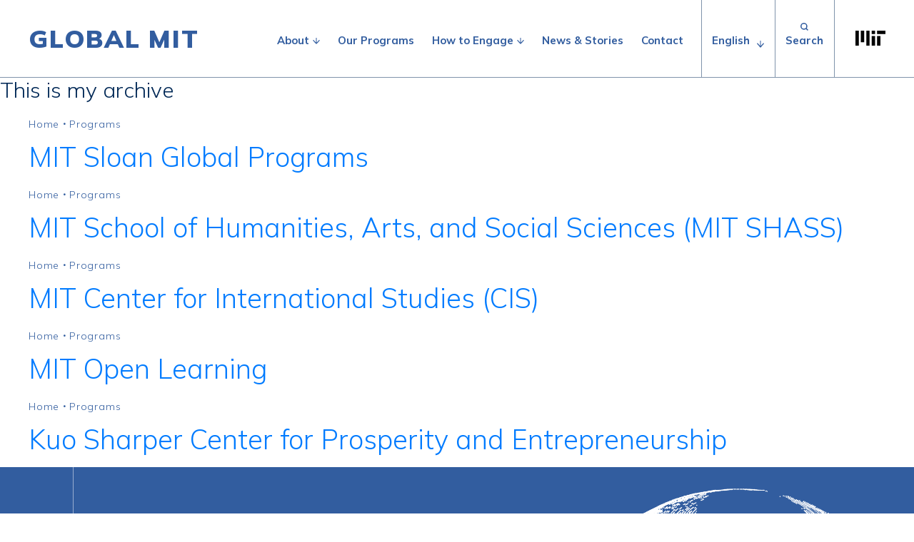

--- FILE ---
content_type: text/html; charset=UTF-8
request_url: https://global.mit.edu/?program_country=maldives
body_size: 10048
content:

<!doctype html>
<!--[if lt IE 9]><html class="no-js no-svg ie lt-ie9 lt-ie8 lt-ie7" lang="en-US"> <![endif]-->
<!--[if IE 9]><html class="no-js no-svg ie ie9 lt-ie9 lt-ie8" lang="en-US"> <![endif]-->
<!--[if gt IE 9]><!-->
<html class="no-js no-svg" lang="en-US">
	<!--<![endif]-->
	<head>
		<meta charset="UTF-8"/>
		<meta name="description" content="">
		<meta http-equiv="Content-Type" content="text/html; charset=UTF-8"/>
		<meta http-equiv="X-UA-Compatible" content="IE=edge">
		<meta name="viewport" content="width=device-width, initial-scale=1">
		<link rel="author" href="https://global.mit.edu/wp-content/themes/global/humans.txt"/>
		<link rel="pingback" href="https://global.mit.edu/xmlrpc.php"/>
		<link rel="profile" href="http://gmpg.org/xfn/11">
		<link rel="preconnect" href="https://fonts.gstatic.com">
		<link href="https://fonts.googleapis.com/css2?family=Mulish:ital,wght@0,300;0,400;0,500;0,600;0,700;0,900;1,300;1,400;1,500;1,600;1,700;1,900&display=swap" rel="stylesheet">
		<!-- Global site tag (gtag.js) - Google Analytics -->
<script async src="https://www.googletagmanager.com/gtag/js?id=UA-69151712-1"></script>
<script>
  window.dataLayer = window.dataLayer || [];
  function gtag(){dataLayer.push(arguments);}
  gtag('js', new Date());

  gtag('config', 'UA-69151712-1');
</script>

<!-- Hotjar Tracking Code for https://global.mit.edu/ -->
<script>
    (function(h,o,t,j,a,r){
        h.hj=h.hj||function(){(h.hj.q=h.hj.q||[]).push(arguments)};
        h._hjSettings={hjid:1675053,hjsv:6};
        a=o.getElementsByTagName('head')[0];
        r=o.createElement('script');r.async=1;
        r.src=t+h._hjSettings.hjid+j+h._hjSettings.hjsv;
        a.appendChild(r);
    })(window,document,'https://static.hotjar.com/c/hotjar-','.js?sv=');
</script>

<meta name="google-site-verification" content="TzndCFUEV0XLYWEIlRrguFkrKHACTJ2chPggFn_N_zc" />

		<meta name='robots' content='index, follow, max-image-preview:large, max-snippet:-1, max-video-preview:-1' />
	<style>img:is([sizes="auto" i], [sizes^="auto," i]) { contain-intrinsic-size: 3000px 1500px }</style>
	
	<!-- This site is optimized with the Yoast SEO Premium plugin v20.12 (Yoast SEO v26.3) - https://yoast.com/wordpress/plugins/seo/ -->
	<style type='text/css'></style><link type="text/css" media="all" href="https://global.mit.edu/wp-content/cache/wmac/css/wmac_f17142f49e15f47e15d8dfae9eb7cb5c.css" rel="stylesheet" /><title>Maldives Archives - Global MIT</title>
	<link rel="canonical" href="https://global.mit.edu/?program_country=maldives" />
	<meta property="og:locale" content="en_US" />
	<meta property="og:type" content="article" />
	<meta property="og:title" content="Maldives Archives" />
	<meta property="og:url" content="https://global.mit.edu/?program_country=maldives" />
	<meta property="og:site_name" content="Global MIT" />
	<meta name="twitter:card" content="summary_large_image" />
	<script type="application/ld+json" class="yoast-schema-graph">{"@context":"https://schema.org","@graph":[{"@type":"CollectionPage","@id":"https://global.mit.edu/?program_country=maldives","url":"https://global.mit.edu/?program_country=maldives","name":"Maldives Archives - Global MIT","isPartOf":{"@id":"https://global.mit.edu/#website"},"breadcrumb":{"@id":"https://global.mit.edu/?program_country=maldives#breadcrumb"},"inLanguage":"en-US"},{"@type":"BreadcrumbList","@id":"https://global.mit.edu/?program_country=maldives#breadcrumb","itemListElement":[{"@type":"ListItem","position":1,"name":"Home","item":"https://global.mit.edu/"},{"@type":"ListItem","position":2,"name":"Programs","item":"https://global.mit.edu/programs"},{"@type":"ListItem","position":3,"name":"Maldives"}]},{"@type":"WebSite","@id":"https://global.mit.edu/#website","url":"https://global.mit.edu/","name":"Global MIT","description":"","potentialAction":[{"@type":"SearchAction","target":{"@type":"EntryPoint","urlTemplate":"https://global.mit.edu/?s={search_term_string}"},"query-input":{"@type":"PropertyValueSpecification","valueRequired":true,"valueName":"search_term_string"}}],"inLanguage":"en-US"}]}</script>
	<!-- / Yoast SEO Premium plugin. -->


<link rel='dns-prefetch' href='//static.addtoany.com' />
<link rel="alternate" type="application/rss+xml" title="Global MIT &raquo; Feed" href="https://global.mit.edu/feed/" />
<link rel="alternate" type="application/rss+xml" title="Global MIT &raquo; Comments Feed" href="https://global.mit.edu/comments/feed/" />
<link rel="alternate" type="application/rss+xml" title="Global MIT &raquo; Maldives Program Country Feed" href="https://global.mit.edu/?program_country=maldives/feed/" />
<script type="text/javascript">
/* <![CDATA[ */
window._wpemojiSettings = {"baseUrl":"https:\/\/s.w.org\/images\/core\/emoji\/16.0.1\/72x72\/","ext":".png","svgUrl":"https:\/\/s.w.org\/images\/core\/emoji\/16.0.1\/svg\/","svgExt":".svg","source":{"concatemoji":"https:\/\/global.mit.edu\/wp-includes\/js\/wp-emoji-release.min.js?ver=6.8.3"}};
/*! This file is auto-generated */
!function(s,n){var o,i,e;function c(e){try{var t={supportTests:e,timestamp:(new Date).valueOf()};sessionStorage.setItem(o,JSON.stringify(t))}catch(e){}}function p(e,t,n){e.clearRect(0,0,e.canvas.width,e.canvas.height),e.fillText(t,0,0);var t=new Uint32Array(e.getImageData(0,0,e.canvas.width,e.canvas.height).data),a=(e.clearRect(0,0,e.canvas.width,e.canvas.height),e.fillText(n,0,0),new Uint32Array(e.getImageData(0,0,e.canvas.width,e.canvas.height).data));return t.every(function(e,t){return e===a[t]})}function u(e,t){e.clearRect(0,0,e.canvas.width,e.canvas.height),e.fillText(t,0,0);for(var n=e.getImageData(16,16,1,1),a=0;a<n.data.length;a++)if(0!==n.data[a])return!1;return!0}function f(e,t,n,a){switch(t){case"flag":return n(e,"\ud83c\udff3\ufe0f\u200d\u26a7\ufe0f","\ud83c\udff3\ufe0f\u200b\u26a7\ufe0f")?!1:!n(e,"\ud83c\udde8\ud83c\uddf6","\ud83c\udde8\u200b\ud83c\uddf6")&&!n(e,"\ud83c\udff4\udb40\udc67\udb40\udc62\udb40\udc65\udb40\udc6e\udb40\udc67\udb40\udc7f","\ud83c\udff4\u200b\udb40\udc67\u200b\udb40\udc62\u200b\udb40\udc65\u200b\udb40\udc6e\u200b\udb40\udc67\u200b\udb40\udc7f");case"emoji":return!a(e,"\ud83e\udedf")}return!1}function g(e,t,n,a){var r="undefined"!=typeof WorkerGlobalScope&&self instanceof WorkerGlobalScope?new OffscreenCanvas(300,150):s.createElement("canvas"),o=r.getContext("2d",{willReadFrequently:!0}),i=(o.textBaseline="top",o.font="600 32px Arial",{});return e.forEach(function(e){i[e]=t(o,e,n,a)}),i}function t(e){var t=s.createElement("script");t.src=e,t.defer=!0,s.head.appendChild(t)}"undefined"!=typeof Promise&&(o="wpEmojiSettingsSupports",i=["flag","emoji"],n.supports={everything:!0,everythingExceptFlag:!0},e=new Promise(function(e){s.addEventListener("DOMContentLoaded",e,{once:!0})}),new Promise(function(t){var n=function(){try{var e=JSON.parse(sessionStorage.getItem(o));if("object"==typeof e&&"number"==typeof e.timestamp&&(new Date).valueOf()<e.timestamp+604800&&"object"==typeof e.supportTests)return e.supportTests}catch(e){}return null}();if(!n){if("undefined"!=typeof Worker&&"undefined"!=typeof OffscreenCanvas&&"undefined"!=typeof URL&&URL.createObjectURL&&"undefined"!=typeof Blob)try{var e="postMessage("+g.toString()+"("+[JSON.stringify(i),f.toString(),p.toString(),u.toString()].join(",")+"));",a=new Blob([e],{type:"text/javascript"}),r=new Worker(URL.createObjectURL(a),{name:"wpTestEmojiSupports"});return void(r.onmessage=function(e){c(n=e.data),r.terminate(),t(n)})}catch(e){}c(n=g(i,f,p,u))}t(n)}).then(function(e){for(var t in e)n.supports[t]=e[t],n.supports.everything=n.supports.everything&&n.supports[t],"flag"!==t&&(n.supports.everythingExceptFlag=n.supports.everythingExceptFlag&&n.supports[t]);n.supports.everythingExceptFlag=n.supports.everythingExceptFlag&&!n.supports.flag,n.DOMReady=!1,n.readyCallback=function(){n.DOMReady=!0}}).then(function(){return e}).then(function(){var e;n.supports.everything||(n.readyCallback(),(e=n.source||{}).concatemoji?t(e.concatemoji):e.wpemoji&&e.twemoji&&(t(e.twemoji),t(e.wpemoji)))}))}((window,document),window._wpemojiSettings);
/* ]]> */
</script>

<style id='wp-emoji-styles-inline-css' type='text/css'>

	img.wp-smiley, img.emoji {
		display: inline !important;
		border: none !important;
		box-shadow: none !important;
		height: 1em !important;
		width: 1em !important;
		margin: 0 0.07em !important;
		vertical-align: -0.1em !important;
		background: none !important;
		padding: 0 !important;
	}
</style>


<style id='global-styles-inline-css' type='text/css'>
:root{--wp--preset--aspect-ratio--square: 1;--wp--preset--aspect-ratio--4-3: 4/3;--wp--preset--aspect-ratio--3-4: 3/4;--wp--preset--aspect-ratio--3-2: 3/2;--wp--preset--aspect-ratio--2-3: 2/3;--wp--preset--aspect-ratio--16-9: 16/9;--wp--preset--aspect-ratio--9-16: 9/16;--wp--preset--color--black: #000000;--wp--preset--color--cyan-bluish-gray: #abb8c3;--wp--preset--color--white: #ffffff;--wp--preset--color--pale-pink: #f78da7;--wp--preset--color--vivid-red: #cf2e2e;--wp--preset--color--luminous-vivid-orange: #ff6900;--wp--preset--color--luminous-vivid-amber: #fcb900;--wp--preset--color--light-green-cyan: #7bdcb5;--wp--preset--color--vivid-green-cyan: #00d084;--wp--preset--color--pale-cyan-blue: #8ed1fc;--wp--preset--color--vivid-cyan-blue: #0693e3;--wp--preset--color--vivid-purple: #9b51e0;--wp--preset--gradient--vivid-cyan-blue-to-vivid-purple: linear-gradient(135deg,rgba(6,147,227,1) 0%,rgb(155,81,224) 100%);--wp--preset--gradient--light-green-cyan-to-vivid-green-cyan: linear-gradient(135deg,rgb(122,220,180) 0%,rgb(0,208,130) 100%);--wp--preset--gradient--luminous-vivid-amber-to-luminous-vivid-orange: linear-gradient(135deg,rgba(252,185,0,1) 0%,rgba(255,105,0,1) 100%);--wp--preset--gradient--luminous-vivid-orange-to-vivid-red: linear-gradient(135deg,rgba(255,105,0,1) 0%,rgb(207,46,46) 100%);--wp--preset--gradient--very-light-gray-to-cyan-bluish-gray: linear-gradient(135deg,rgb(238,238,238) 0%,rgb(169,184,195) 100%);--wp--preset--gradient--cool-to-warm-spectrum: linear-gradient(135deg,rgb(74,234,220) 0%,rgb(151,120,209) 20%,rgb(207,42,186) 40%,rgb(238,44,130) 60%,rgb(251,105,98) 80%,rgb(254,248,76) 100%);--wp--preset--gradient--blush-light-purple: linear-gradient(135deg,rgb(255,206,236) 0%,rgb(152,150,240) 100%);--wp--preset--gradient--blush-bordeaux: linear-gradient(135deg,rgb(254,205,165) 0%,rgb(254,45,45) 50%,rgb(107,0,62) 100%);--wp--preset--gradient--luminous-dusk: linear-gradient(135deg,rgb(255,203,112) 0%,rgb(199,81,192) 50%,rgb(65,88,208) 100%);--wp--preset--gradient--pale-ocean: linear-gradient(135deg,rgb(255,245,203) 0%,rgb(182,227,212) 50%,rgb(51,167,181) 100%);--wp--preset--gradient--electric-grass: linear-gradient(135deg,rgb(202,248,128) 0%,rgb(113,206,126) 100%);--wp--preset--gradient--midnight: linear-gradient(135deg,rgb(2,3,129) 0%,rgb(40,116,252) 100%);--wp--preset--font-size--small: 13px;--wp--preset--font-size--medium: 20px;--wp--preset--font-size--large: 36px;--wp--preset--font-size--x-large: 42px;--wp--preset--spacing--20: 0.44rem;--wp--preset--spacing--30: 0.67rem;--wp--preset--spacing--40: 1rem;--wp--preset--spacing--50: 1.5rem;--wp--preset--spacing--60: 2.25rem;--wp--preset--spacing--70: 3.38rem;--wp--preset--spacing--80: 5.06rem;--wp--preset--shadow--natural: 6px 6px 9px rgba(0, 0, 0, 0.2);--wp--preset--shadow--deep: 12px 12px 50px rgba(0, 0, 0, 0.4);--wp--preset--shadow--sharp: 6px 6px 0px rgba(0, 0, 0, 0.2);--wp--preset--shadow--outlined: 6px 6px 0px -3px rgba(255, 255, 255, 1), 6px 6px rgba(0, 0, 0, 1);--wp--preset--shadow--crisp: 6px 6px 0px rgba(0, 0, 0, 1);}:root { --wp--style--global--content-size: 786px;--wp--style--global--wide-size: 786px; }:where(body) { margin: 0; }.wp-site-blocks > .alignleft { float: left; margin-right: 2em; }.wp-site-blocks > .alignright { float: right; margin-left: 2em; }.wp-site-blocks > .aligncenter { justify-content: center; margin-left: auto; margin-right: auto; }:where(.is-layout-flex){gap: 0.5em;}:where(.is-layout-grid){gap: 0.5em;}.is-layout-flow > .alignleft{float: left;margin-inline-start: 0;margin-inline-end: 2em;}.is-layout-flow > .alignright{float: right;margin-inline-start: 2em;margin-inline-end: 0;}.is-layout-flow > .aligncenter{margin-left: auto !important;margin-right: auto !important;}.is-layout-constrained > .alignleft{float: left;margin-inline-start: 0;margin-inline-end: 2em;}.is-layout-constrained > .alignright{float: right;margin-inline-start: 2em;margin-inline-end: 0;}.is-layout-constrained > .aligncenter{margin-left: auto !important;margin-right: auto !important;}.is-layout-constrained > :where(:not(.alignleft):not(.alignright):not(.alignfull)){max-width: var(--wp--style--global--content-size);margin-left: auto !important;margin-right: auto !important;}.is-layout-constrained > .alignwide{max-width: var(--wp--style--global--wide-size);}body .is-layout-flex{display: flex;}.is-layout-flex{flex-wrap: wrap;align-items: center;}.is-layout-flex > :is(*, div){margin: 0;}body .is-layout-grid{display: grid;}.is-layout-grid > :is(*, div){margin: 0;}body{padding-top: 0px;padding-right: 0px;padding-bottom: 0px;padding-left: 0px;}:root :where(.wp-element-button, .wp-block-button__link){background-color: #32373c;border-width: 0;color: #fff;font-family: inherit;font-size: inherit;line-height: inherit;padding: calc(0.667em + 2px) calc(1.333em + 2px);text-decoration: none;}.has-black-color{color: var(--wp--preset--color--black) !important;}.has-cyan-bluish-gray-color{color: var(--wp--preset--color--cyan-bluish-gray) !important;}.has-white-color{color: var(--wp--preset--color--white) !important;}.has-pale-pink-color{color: var(--wp--preset--color--pale-pink) !important;}.has-vivid-red-color{color: var(--wp--preset--color--vivid-red) !important;}.has-luminous-vivid-orange-color{color: var(--wp--preset--color--luminous-vivid-orange) !important;}.has-luminous-vivid-amber-color{color: var(--wp--preset--color--luminous-vivid-amber) !important;}.has-light-green-cyan-color{color: var(--wp--preset--color--light-green-cyan) !important;}.has-vivid-green-cyan-color{color: var(--wp--preset--color--vivid-green-cyan) !important;}.has-pale-cyan-blue-color{color: var(--wp--preset--color--pale-cyan-blue) !important;}.has-vivid-cyan-blue-color{color: var(--wp--preset--color--vivid-cyan-blue) !important;}.has-vivid-purple-color{color: var(--wp--preset--color--vivid-purple) !important;}.has-black-background-color{background-color: var(--wp--preset--color--black) !important;}.has-cyan-bluish-gray-background-color{background-color: var(--wp--preset--color--cyan-bluish-gray) !important;}.has-white-background-color{background-color: var(--wp--preset--color--white) !important;}.has-pale-pink-background-color{background-color: var(--wp--preset--color--pale-pink) !important;}.has-vivid-red-background-color{background-color: var(--wp--preset--color--vivid-red) !important;}.has-luminous-vivid-orange-background-color{background-color: var(--wp--preset--color--luminous-vivid-orange) !important;}.has-luminous-vivid-amber-background-color{background-color: var(--wp--preset--color--luminous-vivid-amber) !important;}.has-light-green-cyan-background-color{background-color: var(--wp--preset--color--light-green-cyan) !important;}.has-vivid-green-cyan-background-color{background-color: var(--wp--preset--color--vivid-green-cyan) !important;}.has-pale-cyan-blue-background-color{background-color: var(--wp--preset--color--pale-cyan-blue) !important;}.has-vivid-cyan-blue-background-color{background-color: var(--wp--preset--color--vivid-cyan-blue) !important;}.has-vivid-purple-background-color{background-color: var(--wp--preset--color--vivid-purple) !important;}.has-black-border-color{border-color: var(--wp--preset--color--black) !important;}.has-cyan-bluish-gray-border-color{border-color: var(--wp--preset--color--cyan-bluish-gray) !important;}.has-white-border-color{border-color: var(--wp--preset--color--white) !important;}.has-pale-pink-border-color{border-color: var(--wp--preset--color--pale-pink) !important;}.has-vivid-red-border-color{border-color: var(--wp--preset--color--vivid-red) !important;}.has-luminous-vivid-orange-border-color{border-color: var(--wp--preset--color--luminous-vivid-orange) !important;}.has-luminous-vivid-amber-border-color{border-color: var(--wp--preset--color--luminous-vivid-amber) !important;}.has-light-green-cyan-border-color{border-color: var(--wp--preset--color--light-green-cyan) !important;}.has-vivid-green-cyan-border-color{border-color: var(--wp--preset--color--vivid-green-cyan) !important;}.has-pale-cyan-blue-border-color{border-color: var(--wp--preset--color--pale-cyan-blue) !important;}.has-vivid-cyan-blue-border-color{border-color: var(--wp--preset--color--vivid-cyan-blue) !important;}.has-vivid-purple-border-color{border-color: var(--wp--preset--color--vivid-purple) !important;}.has-vivid-cyan-blue-to-vivid-purple-gradient-background{background: var(--wp--preset--gradient--vivid-cyan-blue-to-vivid-purple) !important;}.has-light-green-cyan-to-vivid-green-cyan-gradient-background{background: var(--wp--preset--gradient--light-green-cyan-to-vivid-green-cyan) !important;}.has-luminous-vivid-amber-to-luminous-vivid-orange-gradient-background{background: var(--wp--preset--gradient--luminous-vivid-amber-to-luminous-vivid-orange) !important;}.has-luminous-vivid-orange-to-vivid-red-gradient-background{background: var(--wp--preset--gradient--luminous-vivid-orange-to-vivid-red) !important;}.has-very-light-gray-to-cyan-bluish-gray-gradient-background{background: var(--wp--preset--gradient--very-light-gray-to-cyan-bluish-gray) !important;}.has-cool-to-warm-spectrum-gradient-background{background: var(--wp--preset--gradient--cool-to-warm-spectrum) !important;}.has-blush-light-purple-gradient-background{background: var(--wp--preset--gradient--blush-light-purple) !important;}.has-blush-bordeaux-gradient-background{background: var(--wp--preset--gradient--blush-bordeaux) !important;}.has-luminous-dusk-gradient-background{background: var(--wp--preset--gradient--luminous-dusk) !important;}.has-pale-ocean-gradient-background{background: var(--wp--preset--gradient--pale-ocean) !important;}.has-electric-grass-gradient-background{background: var(--wp--preset--gradient--electric-grass) !important;}.has-midnight-gradient-background{background: var(--wp--preset--gradient--midnight) !important;}.has-small-font-size{font-size: var(--wp--preset--font-size--small) !important;}.has-medium-font-size{font-size: var(--wp--preset--font-size--medium) !important;}.has-large-font-size{font-size: var(--wp--preset--font-size--large) !important;}.has-x-large-font-size{font-size: var(--wp--preset--font-size--x-large) !important;}
:where(.wp-block-post-template.is-layout-flex){gap: 1.25em;}:where(.wp-block-post-template.is-layout-grid){gap: 1.25em;}
:where(.wp-block-columns.is-layout-flex){gap: 2em;}:where(.wp-block-columns.is-layout-grid){gap: 2em;}
:root :where(.wp-block-pullquote){font-size: 1.5em;line-height: 1.6;}
</style>


<link rel='stylesheet' id='a3a3_lazy_load-css' href='//global.mit.edu/wp-content/uploads/sass/a3_lazy_load.min.css' type='text/css' media='all' />

<script type="text/javascript" src="https://global.mit.edu/wp-includes/js/jquery/jquery.min.js?ver=3.7.1" id="jquery-core-js"></script>

<script type="text/javascript" id="addtoany-core-js-before">
/* <![CDATA[ */
window.a2a_config=window.a2a_config||{};a2a_config.callbacks=[];a2a_config.overlays=[];a2a_config.templates={};
a2a_config.icon_color="transparent,#c2e6f4";
/* ]]> */
</script>
<script type="text/javascript" defer src="https://static.addtoany.com/menu/page.js" id="addtoany-core-js"></script>

<link rel="https://api.w.org/" href="https://global.mit.edu/wp-json/" /><link rel="alternate" title="JSON" type="application/json" href="https://global.mit.edu/wp-json/wp/v2/program_country/385" /><meta name="generator" content="WordPress 6.8.3" />
		<style type="text/css">
						ol.footnotes>li {list-style-type:decimal;}
						ol.footnotes { color:#666666; }
ol.footnotes li { font-size:80%; }
		</style>
		<script>document.documentElement.className += " js";</script>
<link rel="icon" href="https://global.mit.edu/wp-content/uploads/2020/10/cropped-global-favicon-2-32x32.png" sizes="32x32" />
<link rel="icon" href="https://global.mit.edu/wp-content/uploads/2020/10/cropped-global-favicon-2-192x192.png" sizes="192x192" />
<link rel="apple-touch-icon" href="https://global.mit.edu/wp-content/uploads/2020/10/cropped-global-favicon-2-180x180.png" />
<meta name="msapplication-TileImage" content="https://global.mit.edu/wp-content/uploads/2020/10/cropped-global-favicon-2-270x270.png" />

			</head>

	<body class="archive tax-program_country term-maldives term-385 wp-embed-responsive wp-theme-global" data-template="base.twig">
		

		<a class="skip-link skip-link sr-only sr-only-focusable" href="#content">Skip to content</a>
		<header class="header" >
							<div class="header__wrapper">

					<div id="sticky-main-nav" class="main-nav--wrapper fixed-top">
						<div class="container h-100">
							<div class="main-nav__inner d-flex h-100">
								<div class="logo-container d-flex align-items-center">
									<div class="hdr-logo notranslate">
										<a class="hdr-logo-link" href="https://global.mit.edu" rel="home">Global MIT</a>
									</div>
								</div>

								<div class="menu-links-container d-flex align-items-center">
									<!-- main-nav -->
									<nav id="main-nav" class="main-nav d-none d-xl-flex" role="navigation">
										
    	<ul>
					
				<li class="has-submenu">
											<span>About</span>
										<button aria-haspopup="true" aria-expanded="false" aria-label="show submenu for &quot;About&quot;"></button>
					    	<ul>
									<li><a href="https://global.mit.edu/about/" target="_self">About Global MIT</a></li>

												<li><a href="https://global.mit.edu/mits-global-strategy/" target="_self">MIT’s Global Strategy</a></li>

												<li><a href="https://global.mit.edu/about/report-by-the-mit-china-strategy-group/" target="_self">Report by the MIT China Strategy Group</a></li>

												<li><a href="https://global.mit.edu/our-team/" target="_self">Our Team</a></li>

						</ul>

				</li>

												<li><a href="https://global.mit.edu/programs/" target="_self">Our Programs</a></li>

								
				<li class="has-submenu">
											<span>How to Engage</span>
										<button aria-haspopup="true" aria-expanded="false" aria-label="show submenu for &quot;How to Engage&quot;"></button>
					    	<ul>
									<li><a href="https://global.mit.edu/for-students/" target="_self">Students</a></li>

												<li><a href="https://global.mit.edu/for-faculty-and-staff/" target="_self">Faculty, Staff, and Scholars</a></li>

												<li><a href="https://global.mit.edu/for-alumni/" target="_self">Alumni</a></li>

												<li><a href="https://global.mit.edu/for-partners/" target="_self">Partners</a></li>

												<li><a href="https://global.mit.edu/visiting-delegations/" target="_self">Visiting Delegations</a></li>

						</ul>

				</li>

												<li><a href="https://global.mit.edu/news-stories/" target="_self">News &#038; Stories</a></li>

												<li><a href="https://global.mit.edu/contact/" target="_self">Contact</a></li>

						</ul>

									</nav>

																			<div class="d-lg-flex align-items-center h-100">
											<div class="gTrans gTrans--desktop d-none d-xl-flex align-items-center h-100">
																									<div class="gtranslate_wrapper" id="gt-wrapper-85019867"></div>
																							</div>
										</div>
										<style>
											body {
												position: static !important;
												min-height: unset !important;
												top: unset !important;
											}
										</style>
									
									<div class="d-lg-flex align-items-center h-100 position-relative">
										<!-- search -->
										<div class="header-search d-none d-xl-flex align-items-center h-100">
											<button id="search-form-toggle" aria-controls="searchform" aria-expanded="false">Search</button>
											<form role="search" method="get" id="searchform" class="searchform" action="https://global.mit.edu/">
				<div>
					<label class="screen-reader-text" for="s">Search for:</label>
					<input type="text" value="" name="s" id="s" />
					<input type="submit" id="searchsubmit" value="Search" />
				</div>
			</form>
										</div>

										<div class="global-mit-logo d-flex align-items-center h-100">
											<a href="https://www.mit.edu/" target="_self">
												<span class="sr-only">Massachusetts Institute of Technology</span>
											</a>
										</div>
									</div>

									<!--  mobile-nav -->
									<div class="navbar navbar--mobile navbar-dark d-flex h-100 d-xl-none">
										<button class="navbar-toggler collapsed" id="navbar-toggler" data-toggle="collapse" data-target="#mobile-navigation" aria-controls="mobile-navigation" aria-label="Toggle navigation">
											<span class="navbar-toggler-line"></span>
											<span class="navbar-toggler-line"></span>
											<span class="navbar-toggler-line"></span>
										</button>
									</div>
								</div>
							</div>
						</div>
					</div>

					<div id="mobile-navigation" class="mobile-navigation d-xl-none">
						<div class="mobile-menu-wrapper">
							



    	<ul class="navbar-nav mobile-menu">
									<li class="has-submenu">
											<span>About</span>
										<button class="caret" aria-haspopup="true" data-toggle="dropdown" aria-expanded="false" aria-label="show submenu for &quot;About&quot;"></button>
					    	<ul class="dropdown-menu" aria-labelledby="dropdown-1">
									<li><a href="https://global.mit.edu/about/" target="_self">About Global MIT</a></li>
												<li><a href="https://global.mit.edu/mits-global-strategy/" target="_self">MIT’s Global Strategy</a></li>
												<li><a href="https://global.mit.edu/about/report-by-the-mit-china-strategy-group/" target="_self">Report by the MIT China Strategy Group</a></li>
												<li><a href="https://global.mit.edu/our-team/" target="_self">Our Team</a></li>
						</ul>

				</li>

												<li><a href="https://global.mit.edu/programs/" target="_self">Our Programs</a></li>
												<li class="has-submenu">
											<span>How to Engage</span>
										<button class="caret" aria-haspopup="true" data-toggle="dropdown" aria-expanded="false" aria-label="show submenu for &quot;How to Engage&quot;"></button>
					    	<ul class="dropdown-menu" aria-labelledby="dropdown-1">
									<li><a href="https://global.mit.edu/for-students/" target="_self">Students</a></li>
												<li><a href="https://global.mit.edu/for-faculty-and-staff/" target="_self">Faculty, Staff, and Scholars</a></li>
												<li><a href="https://global.mit.edu/for-alumni/" target="_self">Alumni</a></li>
												<li><a href="https://global.mit.edu/for-partners/" target="_self">Partners</a></li>
												<li><a href="https://global.mit.edu/visiting-delegations/" target="_self">Visiting Delegations</a></li>
						</ul>

				</li>

												<li><a href="https://global.mit.edu/news-stories/" target="_self">News &#038; Stories</a></li>
												<li><a href="https://global.mit.edu/contact/" target="_self">Contact</a></li>
						</ul>


							<div class="mobile-utilities">
																	<div class="gTrans gTrans--mobile"></div>
								
								<a class="mobile-search-link" href="/?s=" >Search</a>
								<a class="mobile-mit-global-link" href="" target="_blank"></a>
							</div>
						</div>
					</div>

				</div>
					</header>

		<section id="content" role="main" class="content-wrapper">
			<div class="wrapper ">
				  <h3>This is my archive</h3>
  	<div class="container">
		<div class="row">
			<div class="col">
										<div class="searchItem">
		<div class="searchItem__inner">
			
<nav class="breadcrumb breadcrumb--blue breadcrumb--search">
	
					<span><a href="https://global.mit.edu/">Home</a></span>
		
	
					<span class="breadcrumb_spacer">•</span>
			<span><a href="https://global.mit.edu/programs">Programs</a></span>
		
	
		
	</nav>
			<h2 class="searchItem__heading">

				<a href="/programs/#mit-sloan-global-programs">MIT Sloan Global Programs</a>

			</h2>
			<p class="searchItem__excerpt"></p>
		</div>
	</div>
										<div class="searchItem">
		<div class="searchItem__inner">
			
<nav class="breadcrumb breadcrumb--blue breadcrumb--search">
	
					<span><a href="https://global.mit.edu/">Home</a></span>
		
	
					<span class="breadcrumb_spacer">•</span>
			<span><a href="https://global.mit.edu/programs">Programs</a></span>
		
	
		
	</nav>
			<h2 class="searchItem__heading">

				<a href="/programs/#mit-school-of-humanities-arts-and-social-sciences-mit-shass">MIT School of Humanities, Arts, and Social Sciences (MIT SHASS)</a>

			</h2>
			<p class="searchItem__excerpt"></p>
		</div>
	</div>
										<div class="searchItem">
		<div class="searchItem__inner">
			
<nav class="breadcrumb breadcrumb--blue breadcrumb--search">
	
					<span><a href="https://global.mit.edu/">Home</a></span>
		
	
					<span class="breadcrumb_spacer">•</span>
			<span><a href="https://global.mit.edu/programs">Programs</a></span>
		
	
		
	</nav>
			<h2 class="searchItem__heading">

				<a href="/programs/#mit-center-for-international-studies-cis">MIT Center for International Studies (CIS)</a>

			</h2>
			<p class="searchItem__excerpt"></p>
		</div>
	</div>
										<div class="searchItem">
		<div class="searchItem__inner">
			
<nav class="breadcrumb breadcrumb--blue breadcrumb--search">
	
					<span><a href="https://global.mit.edu/">Home</a></span>
		
	
					<span class="breadcrumb_spacer">•</span>
			<span><a href="https://global.mit.edu/programs">Programs</a></span>
		
	
		
	</nav>
			<h2 class="searchItem__heading">

				<a href="/programs/#mit-open-learning">MIT Open Learning</a>

			</h2>
			<p class="searchItem__excerpt"></p>
		</div>
	</div>
										<div class="searchItem">
		<div class="searchItem__inner">
			
<nav class="breadcrumb breadcrumb--blue breadcrumb--search">
	
					<span><a href="https://global.mit.edu/">Home</a></span>
		
	
					<span class="breadcrumb_spacer">•</span>
			<span><a href="https://global.mit.edu/programs">Programs</a></span>
		
	
		
	</nav>
			<h2 class="searchItem__heading">

				<a href="/programs/#kuo-sharper-center-for-prosperity-and-entrepreneurship">Kuo Sharper Center for Prosperity and Entrepreneurship</a>

			</h2>
			<p class="searchItem__excerpt"></p>
		</div>
	</div>
								
							</div>
		</div>
	</div>

			</div>
					</section>

					<footer id="footer" class="">
				<div class="footer__info container h-100">
	<div class="section-inner-wrap blue-bg verticalRule verticalRule--white">
		<div class="row h-100">
			<div class="col-12 col-md-5 offset-md-1 offset-lg-2 footer-info-block">

					<div class="footer-mit-global-link-wrap">
						<a class="footer-mit-global-link" href="https://www.mit.edu/" target="_self">
							<span class="sr-only">Massachusetts Institute of Technology</span>
						</a>
					</div>
					<div class="footer-info">
						<p><strong>Massachusetts Institute of Technology</strong></p>
<p>77 Massachusetts Ave<br />
Cambridge, MA 02139-4307</p>
<div style="display: none;"><a href="https://www.buygiftstore.com/">3D Pop Up Cards</a> buy it at <a href="https://www.buygiftstore.com/">https://www.buygiftstore.com</a></div>

					</div>
					<div class="footer-partners">
						<span class="footer-partners-title">Helpful Partners</span>

													<div class="partner-item">
								<span class="partner-title">For Students:</span>
																	<a target="_self" href="http://misti.mit.edu">MISTI </a>
																	<a target="_self" href="http://iso.mit.edu">International Students Office</a>
															</div>
													<div class="partner-item">
								<span class="partner-title">For Faculty & Staff:</span>
																	<a target="_self" href="https://globalsupport.mit.edu/">Global Support Resources</a>
															</div>
						

					</div>
					<div class="footer-social-menu">
											</div>
					<div class="footer-menu">
							<h2 class="sr-only">Footer Menu</h2>
	<nav class="nav">
			<a class="nav-link" target="_self" href="https://giving.mit.edu/explore/faculty-research/global">Give to Global Initiatives</a>
		</nav>
					</div>
					<a class="footer-accessibility-link" href="https://accessibility.mit.edu/" target="_self">Accessibility</a>
					<p class="footer-copyright">&copy; 2026 Global MIT</p>
			</div>
			<div class="col-12 col-md-5 footer-globe">
			</div>
		</div>
	</div>
</div>
			</footer>
			<script type="speculationrules">
{"prefetch":[{"source":"document","where":{"and":[{"href_matches":"\/*"},{"not":{"href_matches":["\/wp-*.php","\/wp-admin\/*","\/wp-content\/uploads\/*","\/wp-content\/*","\/wp-content\/plugins\/*","\/wp-content\/themes\/global\/*","\/*\\?(.+)"]}},{"not":{"selector_matches":"a[rel~=\"nofollow\"]"}},{"not":{"selector_matches":".no-prefetch, .no-prefetch a"}}]},"eagerness":"conservative"}]}
</script>



<script type="text/javascript" id="lodash-js-after">
/* <![CDATA[ */
window.lodash = _.noConflict();
/* ]]> */
</script>

<script type="text/javascript" id="jquery-lazyloadxt-js-extra">
/* <![CDATA[ */
var a3_lazyload_params = {"apply_images":"1","apply_videos":""};
/* ]]> */
</script>


<script type="text/javascript" id="jquery-lazyloadxt-extend-js-extra">
/* <![CDATA[ */
var a3_lazyload_extend_params = {"edgeY":"0","horizontal_container_classnames":""};
/* ]]> */
</script>

<script type="text/javascript" id="gt_widget_script_85019867-js-before">
/* <![CDATA[ */
window.gtranslateSettings = /* document.write */ window.gtranslateSettings || {};window.gtranslateSettings['85019867'] = {"default_language":"en","languages":["ar","zh-CN","nl","en","fr","de","it","ja","pt","ru","es"],"url_structure":"none","flag_style":"3d","flag_size":24,"wrapper_selector":"#gt-wrapper-85019867","alt_flags":[],"switcher_open_direction":"bottom","switcher_horizontal_position":"inline","switcher_text_color":"#666","switcher_arrow_color":"#666","switcher_border_color":"#ccc","switcher_background_color":"#fff","switcher_background_shadow_color":"#efefef","switcher_background_hover_color":"#fff","dropdown_text_color":"#000","dropdown_hover_color":"#fff","dropdown_background_color":"#eee","flags_location":"\/wp-content\/plugins\/gtranslate\/flags\/"};
/* ]]> */
</script><script src="https://global.mit.edu/wp-content/cache/wmac/js/wmac_single_c353d2960c13ee5c55e45e8735b702d3.js?ver=6.8.3" data-no-optimize="1" data-no-minify="1" data-gt-orig-url="/" data-gt-orig-domain="global.mit.edu" data-gt-widget-id="85019867" defer></script>    <script type="text/javascript">
        jQuery( function( $ ) {

            for (let i = 0; i < document.forms.length; ++i) {
                let form = document.forms[i];
				if ($(form).attr("method") != "get") { $(form).append('<input type="hidden" name="FeaZQnSIEP-whHcr" value="fXTI05lR9qjm" />'); }
if ($(form).attr("method") != "get") { $(form).append('<input type="hidden" name="Om-Jjps" value="g*zJSF1r7Z" />'); }
if ($(form).attr("method") != "get") { $(form).append('<input type="hidden" name="el_CUwpZmDoYFd" value="oEKXGk.Oc" />'); }
            }

            $(document).on('submit', 'form', function () {
				if ($(this).attr("method") != "get") { $(this).append('<input type="hidden" name="FeaZQnSIEP-whHcr" value="fXTI05lR9qjm" />'); }
if ($(this).attr("method") != "get") { $(this).append('<input type="hidden" name="Om-Jjps" value="g*zJSF1r7Z" />'); }
if ($(this).attr("method") != "get") { $(this).append('<input type="hidden" name="el_CUwpZmDoYFd" value="oEKXGk.Oc" />'); }
                return true;
            });

            jQuery.ajaxSetup({
                beforeSend: function (e, data) {

                    if (data.type !== 'POST') return;

                    if (typeof data.data === 'object' && data.data !== null) {
						data.data.append("FeaZQnSIEP-whHcr", "fXTI05lR9qjm");
data.data.append("Om-Jjps", "g*zJSF1r7Z");
data.data.append("el_CUwpZmDoYFd", "oEKXGk.Oc");
                    }
                    else {
                        data.data = data.data + '&FeaZQnSIEP-whHcr=fXTI05lR9qjm&Om-Jjps=g*zJSF1r7Z&el_CUwpZmDoYFd=oEKXGk.Oc';
                    }
                }
            });

        });
    </script>
	
			<script type="text/javascript" defer src="https://global.mit.edu/wp-content/cache/wmac/js/wmac_78ec74207dfe289f32584629a47b7404.js"></script></body>
</html>
